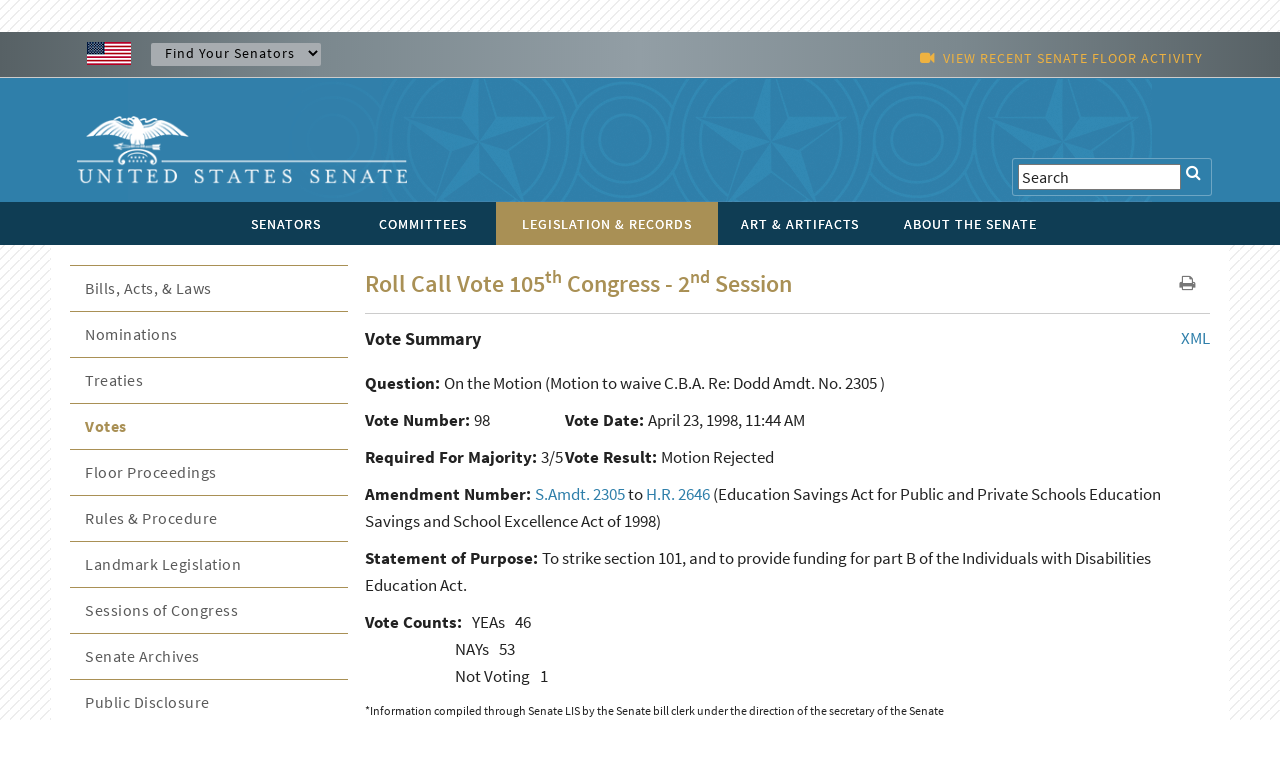

--- FILE ---
content_type: text/html; charset=UTF-8
request_url: https://www.senate.gov/legislative/LIS/roll_call_votes/vote1052/vote_105_2_00098.htm?congress=105&session=2&vote=00098
body_size: 10134
content:
<!DOCTYPE html PUBLIC "-//W3C//DTD XHTML 1.0 Transitional//EN" "http://www.w3.org/TR/xhtml1/DTD/xhtml1-transitional.dtd">
<!-- [if lt IE 7]> <html class="ie6 oldie"> <![endif] --><!-- [if IE 7]>    <html class="ie7 oldie"> <![endif] --><!-- [if IE 8]>    <html class="ie8 oldie"> <![endif] --><!-- [if gt IE 8]> <! --><html class="">
<!-- <![endif] -->
<head>
<META http-equiv="Content-Type" content="text/html; charset=iso-8859-1">
<meta charset="UTF-8">
<meta name="viewport" content="width=device-width, initial-scale=1">
<meta name="object" content="vote_105_2_00098.xml">
<meta name="version" content="2.0">
<meta name="path" content="/Company Home/Sites/senategov/documentLibrary/Senate.gov/legislative/LIS/roll_call_votes/vote1052">
<meta name="date" content="Monday, August 14, 2023">
<meta name="time" content="3:19:46 PM EDT">
<meta name="keywords" content="">
<meta name="bucket" content="legislative">
<meta name="description" content="roll_call_vote.xml">
<title>U.S. Senate: U.S. Senate Roll Call Votes 105th Congress - 2nd Session</title>
<link type="image/x-icon" rel="shortcut icon" href="/resources/images/us_sen.ico">
<link type="text/css" rel="stylesheet" href="/resources/styles/boilerplate.css">
<link type="text/css" rel="stylesheet" href="/resources/styles/main.css">
<link type="text/css" rel="stylesheet" href="/resources/styles/nav_menu.css">
<link type="text/css" rel="stylesheet" href="/resources/styles/skdslider.css">
<link type="text/css" rel="stylesheet" href="/resources/fonts/gFonts.css?family=Source+Sans+Pro:400,300,600,700,300italic,400italic,600italic,700italic">
<link type="text/css" rel="stylesheet" href="/resources/fonts/gFonts.css?family=Source+Serif+Pro:400,600,700">
<link type="text/css" rel="stylesheet" href="/resources/fonts/gFonts.css?family=Libre+Baskerville:400,400italic,700">
<link rel="stylesheet" href="/resources/fonts/css/font-awesome.min.css">
<link type="text/css" rel="stylesheet" href="/resources/styles/print.css">
<link type="text/css" rel="stylesheet" href="/resources/styles/content.css">
<!-- [if lt IE 9]> <script src="/resources/scripts/html5shiv.js"></script> <![endif] --> 
  
<script type="text/javascript">

function MM_goToURL() { //v3.0
  var i, args=MM_goToURL.arguments; document.MM_returnValue = false;
  for (i=0; i<(args.length-1); i+=2) eval(args[i]+".location='"+args[i+1]+"'");
}

</script>
    <script type="text/javascript">
function MM_jumpMenu(targ,selObj,restore){ //v3.0
  eval(targ+".location='"+selObj.options[selObj.selectedIndex].value+"'");
  if (restore) selObj.selectedIndex=0;
}
</script><script src="/resources/scripts/jquery-1.11.3.min.js"></script><script src="/resources/scripts/skdslider.min.js"></script><script src="/resources/scripts/main.js"></script><script src="/resources/scripts/floor_status.js"></script>
</head>
<body onload="myFunction()">
<a href="#skip" class="offscreen">Skip Content</a>
<header class="mobilehead clearfix">
<div id="top-header">
<CFPARAM NAME="URL.q" DEFAULT="">
        <div id="find-sen" class="row">
          <div id="flag" class="fluid "><img src="/resources/images/usFlag.png" alt="U.S. Flag" /></div>
          <div id="sen-dropdown-container" class="fluid ">
          <form name="findSenators" method="post">
            <label for="findsenator" />
            <select name="stateName" class="arrow" id="findsenator" onChange="MM_jumpMenu('parent',this,0)">
              <option value="/states/">Find Your Senators</option>
              <option value="/states/AL/intro.htm">Alabama</option>
              <option value="/states/AK/intro.htm">Alaska</option>
              <option value="/states/AZ/intro.htm">Arizona</option>
              <option value="/states/AR/intro.htm">Arkansas</option>
              <option value="/states/CA/intro.htm">California</option>
              <option value="/states/CO/intro.htm">Colorado</option>
              <option value="/states/CT/intro.htm">Connecticut</option>
              <option value="/states/DE/intro.htm">Delaware</option>
              <option value="/states/FL/intro.htm">Florida</option>
              <option value="/states/GA/intro.htm">Georgia</option>
              <option value="/states/HI/intro.htm">Hawaii</option>
              <option value="/states/ID/intro.htm">Idaho</option>
              <option value="/states/IL/intro.htm">Illinois</option>
              <option value="/states/IN/intro.htm">Indiana</option>
              <option value="/states/IA/intro.htm">Iowa</option>
              <option value="/states/KS/intro.htm">Kansas</option>
              <option value="/states/KY/intro.htm">Kentucky</option>
              <option value="/states/LA/intro.htm">Louisiana</option>
              <option value="/states/ME/intro.htm">Maine</option>
              <option value="/states/MD/intro.htm">Maryland</option>
              <option value="/states/MA/intro.htm">Massachusetts</option>
              <option value="/states/MI/intro.htm">Michigan</option>
              <option value="/states/MN/intro.htm">Minnesota</option>
              <option value="/states/MS/intro.htm">Mississippi</option>
              <option value="/states/MO/intro.htm">Missouri</option>
              <option value="/states/MT/intro.htm">Montana</option>
              <option value="/states/NE/intro.htm">Nebraska</option>
              <option value="/states/NV/intro.htm">Nevada</option>
              <option value="/states/NH/intro.htm">New Hampshire</option>
              <option value="/states/NJ/intro.htm">New Jersey</option>
              <option value="/states/NM/intro.htm">New Mexico</option>
              <option value="/states/NY/intro.htm">New York</option>
              <option value="/states/NC/intro.htm">North Carolina</option>
              <option value="/states/ND/intro.htm">North Dakota</option>
              <option value="/states/OH/intro.htm">Ohio</option>
              <option value="/states/OK/intro.htm">Oklahoma</option>
              <option value="/states/OR/intro.htm">Oregon</option>
              <option value="/states/PA/intro.htm">Pennsylvania</option>
              <option value="/states/RI/intro.htm">Rhode Island</option>
              <option value="/states/SC/intro.htm">South Carolina</option>
              <option value="/states/SD/intro.htm">South Dakota</option>
              <option value="/states/TN/intro.htm">Tennessee</option>
              <option value="/states/TX/intro.htm">Texas</option>
              <option value="/states/UT/intro.htm">Utah</option>
              <option value="/states/VT/intro.htm">Vermont</option>
              <option value="/states/VA/intro.htm">Virginia</option>
              <option value="/states/WA/intro.htm">Washington</option>
              <option value="/states/WV/intro.htm">West Virginia</option>
              <option value="/states/WI/intro.htm">Wisconsin</option>
              <option value="/states/WY/intro.htm">Wyoming</option>
            </select>
          </form>
        </div>
          <div id="watch" class="fluid">
			<div class="fluid watch_text"><span class="fa fa-video-camera"></span>&nbsp;&nbsp;<a id="floorlink" target="_blank"><span id="contentdata"></span></a></div>
          </div>
          </div>
        </div>
      </div>
	  
	  <div id="main-header">
<div class="row">

<div id="logo">
	<a href="/index.htm"><img src="/resources/images/senate_logo.png" alt="United States Senate Logo" border="0"/></a>
</div>

 <div id="search-elements" class="fluid "> 
	<form name="search" id="search" action="/general/search/search_central_solr-js.htm" method="GET">
          <label for="search"><span class="fa fa-search" onClick="document.getElementById('search').submit();"></span></label>
          <input type="text" name="q" value="Search" id="search3" onfocus="this.value=''" />
          <!--commented out by betty<input type="hidden" value="1" name="col" /> 
          <INPUT type="hidden" name="xsl" value="xml" />-->
	  <!--<input type="text" name="q" value="Search" id="search" onfocus="this.value=''" />
	  <input type="hidden" name="site" value="default_collection" />
	  <input type="hidden" name="num" value="10" />
	  <INPUT type="hidden" name="filter" value="0" />-->
	</form>


     <!--solr search section starts
     <form method="GET" action="/general/search/search_central_solr.cfm" name="search" style="display: inline;">
        <input type="text" onFocus="this.value=&apos;&apos;" class="searchBox" id="search3" value="<CFOUTPUT>#URL.q#</CFOUTPUT>" name="q"/>
		<input type="image" align="absmiddle" alt="GO" src="/resources/images/uss_button_go.gif"/>
	 </form>
     solr search section ends-->
  </div>

</div>
</div>

<div class="nav">
<div id="nav-head-bg"></div>
<div class="row">
<nav id="main-nav" class="fluid ">
<label for="drop" class="toggle">MENU<span class="fa fa-bars"></span></label><input type="checkbox" id="drop">
<ul class="menu">
<li class="senatorsmenu">
<label for="drop-1" class="plus-minus mobile-plus"></label><a href="/senators/index.htm">
<div>SENATORS</div>
</a>
<input type="checkbox" id="drop-1"/>
  <ul class="senatorsmenusub">
	<li><a href="/senators/senators-contact.htm">Contact Your Senators</a></li>
        <li><a href="/senators/leadership.htm">Leadership &amp; Officers</a></li>
        <li><a href="/senators/former_senators.htm">Former Senators</a></li>
        <li><a href="/senators/qualifications_termsofservice.htm">Qualifications &amp; Terms of Service</a></li>
        <li><a href="/senators/facts_milestones.htm">Facts &amp; Milestones</a></li>
	  
          <li><a href="/states/statesmap.htm">States in the Senate</a></li>
  </ul>
</li>
<li class="committeesmenu">
<label for="drop-2" class="plus-minus mobile-plus"></label><a href="/committees/committees_home.htm">
<div>COMMITTEES</div>
</a>
<input type="checkbox" id="drop-2"/>
  <ul class="committeesmenusub">
	<li><a href="/committees/membership_assignments.htm">Membership &amp; Assignments </a></li>
	  <li><a href="/committees/hearings_meetings.htm">Hearings &amp; Meetings</a></li>
	  <li><a href="/committees/history.htm">History</a></li>
  </ul>
</li>
<li class="legislationmenu">
<label for="drop-3" class="plus-minus mobile-plus"></label><a href="/legislative/legislative_home.htm" class="selected">
<div>LEGISLATION &amp; RECORDS</div>
</a>
<input type="checkbox" id="drop-3"/>
	<ul class="legislationmenusub">
		<li><a href="/legislative/bills_acts_laws.htm">Bills, Acts, &amp; Laws</a></li>
	  <li><a href="/legislative/nominations_new.htm">Nominations</a></li>
	  <li><a href="/legislative/treaties_new.htm">Treaties</a></li>
	  <li><a href="/legislative/votes_new.htm">Votes</a></li>
          <li><a href="/legislative/floor_activity_pail.htm">Floor Proceedings</a></li>
	  <li><a href="/legislative/rules_procedure.htm">Rules &amp; Procedure</a></li>
	  <li><a href="/legislative/landmark_legislation.htm">Landmark Legislation</a></li>
	  <li><a href="/legislative/sessions_of_congress.htm">Sessions of Congress</a></li>
          <li><a href="/legislative/senate-archives/information-about-senate-archives.htm">Senate Archives</a></li>
	 
	  <li><a href="/legislative/lobbyingdisc.htm#lobbyingdisc=lda">Public Disclosure</a></li>
	  </ul>
</li>
<li class="artartifactsmenu">
<label for="drop-4" class="plus-minus mobile-plus"></label><a href="/art-artifacts/index.htm">
<div>ART &amp; ARTIFACTS</div>
</a>
<input type="checkbox" id="drop-4"/>

  <ul class="artartifactsmenusub">
  <li><a href="/general/search/search-art-artifacts-solr-js.htm">Collection Search</a></li>
 <li><a href="/art-artifacts/fine-art-landing-page.htm">Fine Art</a></li>
	<li><a href="/art-artifacts/decorative-art-landing-page.htm">Decorative Art</a></li>
       <li><a href="/art-artifacts/historical-images-landing-page.htm">Historical Images</a></li>
        <li><a href="/art-artifacts/historical-artifacts-landing-page.htm">Historical Artifacts</a></li>
        
        <li><a href="/art-artifacts/thematic-collections-landing-page.htm">Thematic Collections</a></li>
        <li><a href="/art-artifacts/exhibitions-publications-landing-page.htm">Exhibitions &amp; Publications</a></li>
	  
  </ul>

</li>
<li class="aboutmenu">
<label for="drop-5" class="plus-minus mobile-plus"></label><a href="/about/index.htm">
<div>ABOUT THE SENATE</div>
</a>
<input type="checkbox" id="drop-5"/>

<ul class="aboutmenusub">
        	<li>
            <label for="drop-44" class="plus-minus mobile-plus"> </label>
                  <a class="drop-link" href="/about/officers-staff.htm">Officers &amp; Staff</a>
                  <input type="checkbox" id="drop-44"/>
                  <ul class="tertiary-menu">
                  	<li><a href="/about/officers-staff/vice-president.htm">Vice President</a></li>
        			<li><a href="/about/officers-staff/president-pro-tempore.htm">President Pro Tempore</a></li>
        			<li><a href="/about/officers-staff/secretary-of-the-senate.htm">Secretary of the Senate</a></li>
        			<li><a href="/about/officers-staff/sergeant-at-arms.htm">Sergeant at Arms</a></li>
                                <li><a href="/about/officers-staff/party-secretaries.htm">Party Secretaries</a></li>

                                <li><a href="/about/officers-staff/chaplain.htm">Chaplain</a></li>

                                <li><a href="/about/officers-staff/committee-office-staff.htm">Committee &amp; Office Staff</a></li>

                                <li><a href="/about/officers-staff/pages.htm">Pages</a></li>
                  </ul>
            
            </li>
            <li> 
                  <label for="drop-45" class="plus-minus mobile-plus"> </label>
                  <a class="drop-link" href="/about/powers-procedures.htm">Powers &amp; Procedures</a>
                  <input type="checkbox" id="drop-45"/>
                  	<ul class="tertiary-menu">
                    <li><a href="/about/powers-procedures/censure.htm">Censure</a></li>
                    <li><a href="/about/powers-procedures/declarations-of-war.htm">Declarations of War</a></li>
                    <li><a href="/about/powers-procedures/expulsion.htm">Expulsion</a></li>
                    <li><a href="/about/powers-procedures/filibusters-cloture.htm">Filibuster &amp; Cloture</a></li>
                    <li><a href="/about/powers-procedures/impeachment.htm">Impeachment</a></li>
<li><a href="/about/powers-procedures/investigations.htm">Investigations</a></li>
<li><a href="/about/powers-procedures/nominations.htm">Nominations</a></li>
<li><a href="/about/powers-procedures/rules.htm">Rules</a></li>
<li><a href="/about/powers-procedures/treaties.htm">Treaties</a></li>
<li><a href="/about/powers-procedures/voting.htm">Voting</a></li>
                  	</ul>
                    
            </li>
    <li>
	 <label for="drop-46" class="plus-minus mobile-plus"> </label>
	<a class="drop-link" href="/about/origins-foundations.htm">Origins &amp; Foundations</a>
                  <input type="checkbox" id="drop-46"/>
                  	<ul class="tertiary-menu">
                    	<li><a href="/about/origins-foundations/senate-and-constitution.htm">The Senate &amp; the Constitution</a></li>
        				<li><a href="/about/origins-foundations/electing-appointing-senators.htm">Electing &amp; Appointing Senators</a></li>
        				<li><a href="/about/origins-foundations/committee-system.htm">Committee System</a></li>
        				<li><a href="/about/origins-foundations/idea-of-the-senate.htm">Idea of the Senate</a></li>
        				<li><a href="/about/origins-foundations/parties-leadership.htm">Parties &amp; Leadership</a></li>

                    </ul>
            </li>
  <li><a class="drop-link" href="/about/parties-leadership.htm">Parties &amp; Leadership</a></li>
            
	     <li> 

         
                  <label for="drop-47" class="plus-minus mobile-plus"> </label>
                  <a class="drop-link" href="/about/historic-buildings-spaces.htm">Historic Buildings &amp; Spaces</a>
                  <input type="checkbox" id="drop-47"/>
                  	<ul class="tertiary-menu">
                    <li><a href="/about/historic-buildings-spaces/capitol.htm">The Capitol</a></li>
                    <li><a href="/about/historic-buildings-spaces/senate-chamber.htm">Senate Chamber</a></li>
                    <li><a href="/about/historic-buildings-spaces/historic-rooms.htm">Historic Rooms</a></li>
<li><a href="/about/historic-buildings-spaces/office-buildings.htm">Senate Office Buildings</a></li>
<li><a href="/about/historic-buildings-spaces/meeting-places.htm">Congressional Meeting Places</a></li>
<li><a href="/about/historic-buildings-spaces/past-chambers.htm">Past Senate Chambers</a></li>
                  	</ul>
                    
            </li>
<li><a class="drop-link" href="/about/traditions-symbols.htm">Traditions &amp; Symbols</a></li>
          	<li><a class="drop-link" href="/history/oralhistory.htm">Oral History Project</a></li>
          <li> 
                  <label for="drop-48" class="plus-minus mobile-plus"> </label>
                  <a class="drop-link" href="/history/essays.htm">Historical Highlights</a>
                  <input type="checkbox" id="drop-48"/>
                  	<ul class="tertiary-menu">
                    <li><a href="/history/1787.htm">1787-1800</a></li>
                    <li><a href="/history/1801.htm">1801-1850</a></li>
                    <li><a href="/history/1851.htm">1851-1877</a></li>
                    <li><a href="/history/1878.htm">1878-1920</a></li>
                    <li><a href="/history/1921.htm">1921-1940</a></li>
 <li><a href="/history/1941.htm">1941-1963</a></li>
 <li><a href="/history/1964.htm">1964-present</a></li>

                  	</ul>
                    
            </li>
<li><a class="drop-link" href="/artandhistory/senate-stories/menu.htm">Senate Stories Blog</a></li>
          <li> 
      	<li><a class="drop-link" href="/about/research-tools.htm">Research Tools</a></li>
          <li> 
</ul>



    	

</li>
</ul>
</nav>
</div>
</div>
</header>
<div id="watch_mobile" class="fluid  watch_text"><span class="fa fa-video-camera"></span>&nbsp;&nbsp;<a id="floorlink_mobile" target="_blank"><span id="contentdata_mobile"></span></a></div>
<main class="gridContainer clearfix">
<div id="secondary_col2" class="fluid">
<section class="fluid " id="legislative_header">
<h1>Roll Call Vote 105<sup>th</sup> Congress - 2<sup>nd</sup> Session</h1>
<div id="h1_action_icons" class="fluid"><a href="javascript:if(window.print)window.print()"><i class="fa fa-print"></i></a>
    <!--<a href="index.html"><i class="fa fa-share"></i></a>-->
</div>
<hr class="fluid">
</section>
<!--
      BEGIN MAIN
    -->
<span tabindex="-1" id="skip"></span><span style="float: right;"><a href="/legislative/LIS/roll_call_votes/vote1052/vote_105_2_00098.xml">
			 XML 
		 </a></span><span style="font-size:18px; font-weight:bold">Vote Summary</span><A NAME="top">&nbsp;</A>
<p></p>
<div width="100%" class="contenttext">
<div style="padding-bottom:10px;">
<b>Question: </b>
<question>On the Motion</question>
(Motion to waive C.B.A. Re: Dodd Amdt. No. 2305
)
	 </div>
<div style="float:left; min-width:200px; padding-bottom:10px;" class="contenttext">
<b>Vote Number:   </b>98</div>
<div style="float:left; min-width:200px; padding-bottom:10px;" class="contenttext">
<b> Vote Date: </b>April 23, 1998,  11:44 AM</div>
<div style="clear:both"></div>
<div style="float:left; min-width:200px; padding-bottom:10px;" class="contenttext">
<b> Required For Majority:   </b>3/5</div>
<div style="float:left; min-width:200px; padding-bottom:10px;" class="contenttext">
<b> Vote Result:   </b>Motion Rejected</div>
<div style="clear:both"></div>
<div style="padding-bottom:10px;" class="contenttext">
<B>Amendment Number: </B><a href="http://www.congress.gov/amendment/105th-congress/senate-amendment/2305">S.Amdt. 2305</a>
                          to 
                          <a href="http://www.congress.gov/bill/105th-congress/house-bill/2646">H.R. 2646</a>
                  (Education Savings Act for Public and Private Schools Education Savings and School Excellence Act of 1998)
			 </div>
<div style="padding-bottom:10px;" class="contenttext">
<B>Statement of Purpose: </B>To strike section 101, and to provide funding for part B of the Individuals with Disabilities Education Act.</div>
</div>
<div class="contenttext">
<div style="float:left;" class="contenttext">
<b>Vote Counts:</b>
</div>
<div style="float:left; padding-left:10px;" class="contenttext">YEAs<span style="padding-left:10px">46</span>
</div>
<div style="clear:both;"></div>
<div style="float:left; padding-left:90px;" class="contenttext">NAYs</div>
<div style="float:left; padding-left:10px;">53</div>
<div style="clear:both"></div>
<div style="float:left; padding-left:90px" class="contenttext">Not Voting</div>
<div style="float:left; padding-left:10px" class="contenttext">1</div>
<div style="clear:both"></div>
</div>
<p style="font-size:12px">*Information compiled through Senate LIS by the Senate bill clerk under the direction of the secretary of the Senate</p>
<div width="100%" class="contenttext">
<div style="float:left; width:20%; min-width:150px" class="contenttext">
<A HREF="#top">Vote Summary</A>
</div>
<div style="float:left; width:20%; min-width:150px" class="contenttext">
<A HREF="#name">By Senator Name</A>
</div>
<div style="float:left; width:20%; min-width:150px" class="contenttext">
<A HREF="#position">By Vote Position</A>
</div>
<div style="float:left; width:20%; min-width:150px" class="contenttext">
<A HREF="#state">By Home State</A>
</div>
</div>
<img width="100%" src="/resources/graphic/horiz_content_break.gif" height="24"><span style="font-size:18px; font-weight:bold">Alphabetical by Senator Name</span><A NAME="name">&nbsp;</A>
<div class="newspaperDisplay_3column">
<span class="contenttext">Abraham (R-MI), <b>Nay</b>
<br>Akaka (D-HI), <b>Yea</b>
<br>Allard (R-CO), <b>Nay</b>
<br>Ashcroft (R-MO), <b>Nay</b>
<br>Baucus (D-MT), <b>Yea</b>
<br>Bennett (R-UT), <b>Nay</b>
<br>Biden (D-DE), <b>Nay</b>
<br>Bingaman (D-NM), <b>Yea</b>
<br>Bond (R-MO), <b>Nay</b>
<br>Boxer (D-CA), <b>Yea</b>
<br>Breaux (D-LA), <b>Yea</b>
<br>Brownback (R-KS), <b>Nay</b>
<br>Bryan (D-NV), <b>Yea</b>
<br>Bumpers (D-AR), <b>Yea</b>
<br>Burns (R-MT), <b>Nay</b>
<br>Byrd (D-WV), <b>Nay</b>
<br>Campbell (R-CO), <b>Not Voting</b>
<br>Chafee (R-RI), <b>Yea</b>
<br>Cleland (D-GA), <b>Nay</b>
<br>Coats (R-IN), <b>Nay</b>
<br>Cochran (R-MS), <b>Nay</b>
<br>Collins (R-ME), <b>Yea</b>
<br>Conrad (D-ND), <b>Yea</b>
<br>Coverdell (R-GA), <b>Nay</b>
<br>Craig (R-ID), <b>Nay</b>
<br>D'Amato (R-NY), <b>Yea</b>
<br>Daschle (D-SD), <b>Yea</b>
<br>DeWine (R-OH), <b>Nay</b>
<br>Dodd (D-CT), <b>Yea</b>
<br>Domenici (R-NM), <b>Nay</b>
<br>Dorgan (D-ND), <b>Yea</b>
<br>Durbin (D-IL), <b>Yea</b>
<br>Enzi (R-WY), <b>Nay</b>
<br>Faircloth (R-NC), <b>Nay</b>
<br>Feingold (D-WI), <b>Yea</b>
<br>Feinstein (D-CA), <b>Yea</b>
<br>Ford (D-KY), <b>Yea</b>
<br>Frist (R-TN), <b>Nay</b>
<br>Glenn (D-OH), <b>Yea</b>
<br>Gorton (R-WA), <b>Nay</b>
<br>Graham (D-FL), <b>Yea</b>
<br>Gramm (R-TX), <b>Nay</b>
<br>Grams (R-MN), <b>Nay</b>
<br>Grassley (R-IA), <b>Nay</b>
<br>Gregg (R-NH), <b>Nay</b>
<br>Hagel (R-NE), <b>Nay</b>
<br>Harkin (D-IA), <b>Yea</b>
<br>Hatch (R-UT), <b>Nay</b>
<br>Helms (R-NC), <b>Nay</b>
<br>Hollings (D-SC), <b>Yea</b>
<br>Hutchinson (R-AR), <b>Nay</b>
<br>Hutchison (R-TX), <b>Nay</b>
<br>Inhofe (R-OK), <b>Nay</b>
<br>Inouye (D-HI), <b>Yea</b>
<br>Jeffords (R-VT), <b>Yea</b>
<br>Johnson (D-SD), <b>Yea</b>
<br>Kempthorne (R-ID), <b>Nay</b>
<br>Kennedy (D-MA), <b>Yea</b>
<br>Kerrey (D-NE), <b>Yea</b>
<br>Kerry (D-MA), <b>Yea</b>
<br>Kohl (D-WI), <b>Yea</b>
<br>Kyl (R-AZ), <b>Nay</b>
<br>Landrieu (D-LA), <b>Yea</b>
<br>Lautenberg (D-NJ), <b>Yea</b>
<br>Leahy (D-VT), <b>Yea</b>
<br>Levin (D-MI), <b>Yea</b>
<br>Lieberman (D-CT), <b>Yea</b>
<br>Lott (R-MS), <b>Nay</b>
<br>Lugar (R-IN), <b>Nay</b>
<br>Mack (R-FL), <b>Nay</b>
<br>McCain (R-AZ), <b>Nay</b>
<br>McConnell (R-KY), <b>Nay</b>
<br>Mikulski (D-MD), <b>Yea</b>
<br>Moseley-Braun (D-IL), <b>Yea</b>
<br>Moynihan (D-NY), <b>Yea</b>
<br>Murkowski (R-AK), <b>Nay</b>
<br>Murray (D-WA), <b>Yea</b>
<br>Nickles (R-OK), <b>Nay</b>
<br>Reed (D-RI), <b>Yea</b>
<br>Reid (D-NV), <b>Yea</b>
<br>Robb (D-VA), <b>Yea</b>
<br>Roberts (R-KS), <b>Nay</b>
<br>Rockefeller (D-WV), <b>Yea</b>
<br>Roth (R-DE), <b>Nay</b>
<br>Santorum (R-PA), <b>Nay</b>
<br>Sarbanes (D-MD), <b>Yea</b>
<br>Sessions (R-AL), <b>Nay</b>
<br>Shelby (R-AL), <b>Nay</b>
<br>Smith (R-NH), <b>Nay</b>
<br>Smith (R-OR), <b>Nay</b>
<br>Snowe (R-ME), <b>Nay</b>
<br>Specter (R-PA), <b>Nay</b>
<br>Stevens (R-AK), <b>Nay</b>
<br>Thomas (R-WY), <b>Nay</b>
<br>Thompson (R-TN), <b>Nay</b>
<br>Thurmond (R-SC), <b>Nay</b>
<br>Torricelli (D-NJ), <b>Yea</b>
<br>Warner (R-VA), <b>Nay</b>
<br>Wellstone (D-MN), <b>Yea</b>
<br>Wyden (D-OR), <b>Yea</b>
<br>
</span>
</div>
<div width="100%" class="contenttext">
<div style="float:left; width:20%; min-width:150px" class="contenttext">
<A HREF="#top">Vote Summary</A>
</div>
<div style="float:left; width:20%; min-width:150px" class="contenttext">
<A HREF="#name">By Senator Name</A>
</div>
<div style="float:left; width:20%; min-width:150px" class="contenttext">
<A HREF="#position">By Vote Position</A>
</div>
<div style="float:left; width:20%; min-width:150px" class="contenttext">
<A HREF="#state">By Home State</A>
</div>
</div>
<img width="100%" src="/resources/graphic/horiz_content_break.gif" height="24"><span style="font-size:18px; font-weight:bold"> Grouped By Vote Position</span><A NAME="position">&nbsp;</A>
<div class="contenttext" align="center">
<B>YEAs ---</B><B>46</B>
</div>
<div class="newspaperDisplay_3column">
<span class="contenttext">Akaka (D-HI)<br>Baucus (D-MT)<br>Bingaman (D-NM)<br>Boxer (D-CA)<br>Breaux (D-LA)<br>Bryan (D-NV)<br>Bumpers (D-AR)<br>Chafee (R-RI)<br>Collins (R-ME)<br>Conrad (D-ND)<br>D'Amato (R-NY)<br>Daschle (D-SD)<br>Dodd (D-CT)<br>Dorgan (D-ND)<br>Durbin (D-IL)<br>Feingold (D-WI)<br>Feinstein (D-CA)<br>Ford (D-KY)<br>Glenn (D-OH)<br>Graham (D-FL)<br>Harkin (D-IA)<br>Hollings (D-SC)<br>Inouye (D-HI)<br>Jeffords (R-VT)<br>Johnson (D-SD)<br>Kennedy (D-MA)<br>Kerrey (D-NE)<br>Kerry (D-MA)<br>Kohl (D-WI)<br>Landrieu (D-LA)<br>Lautenberg (D-NJ)<br>Leahy (D-VT)<br>Levin (D-MI)<br>Lieberman (D-CT)<br>Mikulski (D-MD)<br>Moseley-Braun (D-IL)<br>Moynihan (D-NY)<br>Murray (D-WA)<br>Reed (D-RI)<br>Reid (D-NV)<br>Robb (D-VA)<br>Rockefeller (D-WV)<br>Sarbanes (D-MD)<br>Torricelli (D-NJ)<br>Wellstone (D-MN)<br>Wyden (D-OR)<br>
</span>
</div>
<div class="contenttext" align="center">
<B>NAYs ---</B><B>53</B>
</div>
<div class="newspaperDisplay_3column">
<span class="contenttext">Abraham (R-MI)<br>Allard (R-CO)<br>Ashcroft (R-MO)<br>Bennett (R-UT)<br>Biden (D-DE)<br>Bond (R-MO)<br>Brownback (R-KS)<br>Burns (R-MT)<br>Byrd (D-WV)<br>Cleland (D-GA)<br>Coats (R-IN)<br>Cochran (R-MS)<br>Coverdell (R-GA)<br>Craig (R-ID)<br>DeWine (R-OH)<br>Domenici (R-NM)<br>Enzi (R-WY)<br>Faircloth (R-NC)<br>Frist (R-TN)<br>Gorton (R-WA)<br>Gramm (R-TX)<br>Grams (R-MN)<br>Grassley (R-IA)<br>Gregg (R-NH)<br>Hagel (R-NE)<br>Hatch (R-UT)<br>Helms (R-NC)<br>Hutchinson (R-AR)<br>Hutchison (R-TX)<br>Inhofe (R-OK)<br>Kempthorne (R-ID)<br>Kyl (R-AZ)<br>Lott (R-MS)<br>Lugar (R-IN)<br>Mack (R-FL)<br>McCain (R-AZ)<br>McConnell (R-KY)<br>Murkowski (R-AK)<br>Nickles (R-OK)<br>Roberts (R-KS)<br>Roth (R-DE)<br>Santorum (R-PA)<br>Sessions (R-AL)<br>Shelby (R-AL)<br>Smith (R-NH)<br>Smith (R-OR)<br>Snowe (R-ME)<br>Specter (R-PA)<br>Stevens (R-AK)<br>Thomas (R-WY)<br>Thompson (R-TN)<br>Thurmond (R-SC)<br>Warner (R-VA)<br>
</span>
</div>
<div class="contenttext" align="center">
<B>Not Voting -
			 1</B>
</div>
<div class="newspaperDisplay_3column">
<span class="contenttext">Campbell (R-CO)<br>
</span>
</div>
<div width="100%" class="contenttext">
<div style="float:left; width:20%; min-width:150px" class="contenttext">
<A HREF="#top">Vote Summary</A>
</div>
<div style="float:left; width:20%; min-width:150px" class="contenttext">
<A HREF="#name">By Senator Name</A>
</div>
<div style="float:left; width:20%; min-width:150px" class="contenttext">
<A HREF="#position">By Vote Position</A>
</div>
<div style="float:left; width:20%; min-width:150px" class="contenttext">
<A HREF="#state">By Home State</A>
</div>
</div>
<img width="100%" src="/resources/graphic/horiz_content_break.gif" height="24"><span style="font-size:18px; font-weight:bold"> Grouped by Home State</span><A NAME="state">&nbsp;</A>
<div width="100%" class="contenttext">
<div width="33%" class="contenttext responsive_col">
<b>Alabama:</b>
</div>
<br class="rwd-break">
<div width="33%" class="contenttext responsive_col">Sessions (R-AL), <b>Nay</b>
</div>
<div width="33%" class="contenttext responsive_col">Shelby (R-AL), <b>Nay</b>
</div>
<br class="rwd-break">
<div width="33%" class="contenttext responsive_col">
<b>Alaska:</b>
</div>
<br class="rwd-break">
<div width="33%" class="contenttext responsive_col">Murkowski (R-AK), <b>Nay</b>
</div>
<div width="33%" class="contenttext responsive_col">Stevens (R-AK), <b>Nay</b>
</div>
<br class="rwd-break">
<div width="33%" class="contenttext responsive_col">
<b>Arizona:</b>
</div>
<br class="rwd-break">
<div width="33%" class="contenttext responsive_col">Kyl (R-AZ), <b>Nay</b>
</div>
<div width="33%" class="contenttext responsive_col">McCain (R-AZ), <b>Nay</b>
</div>
<br class="rwd-break">
<div width="33%" class="contenttext responsive_col">
<b>Arkansas:</b>
</div>
<br class="rwd-break">
<div width="33%" class="contenttext responsive_col">Bumpers (D-AR), <b>Yea</b>
</div>
<div width="33%" class="contenttext responsive_col">Hutchinson (R-AR), <b>Nay</b>
</div>
<br class="rwd-break">
<div width="33%" class="contenttext responsive_col">
<b>California:</b>
</div>
<br class="rwd-break">
<div width="33%" class="contenttext responsive_col">Boxer (D-CA), <b>Yea</b>
</div>
<div width="33%" class="contenttext responsive_col">Feinstein (D-CA), <b>Yea</b>
</div>
<br class="rwd-break">
<div width="33%" class="contenttext responsive_col">
<b>Colorado:</b>
</div>
<br class="rwd-break">
<div width="33%" class="contenttext responsive_col">Allard (R-CO), <b>Nay</b>
</div>
<div width="33%" class="contenttext responsive_col">Campbell (R-CO), <b>Not Voting</b>
</div>
<br class="rwd-break">
<div width="33%" class="contenttext responsive_col">
<b>Connecticut:</b>
</div>
<br class="rwd-break">
<div width="33%" class="contenttext responsive_col">Dodd (D-CT), <b>Yea</b>
</div>
<div width="33%" class="contenttext responsive_col">Lieberman (D-CT), <b>Yea</b>
</div>
<br class="rwd-break">
<div width="33%" class="contenttext responsive_col">
<b>Delaware:</b>
</div>
<br class="rwd-break">
<div width="33%" class="contenttext responsive_col">Biden (D-DE), <b>Nay</b>
</div>
<div width="33%" class="contenttext responsive_col">Roth (R-DE), <b>Nay</b>
</div>
<br class="rwd-break">
<div width="33%" class="contenttext responsive_col">
<b>Florida:</b>
</div>
<br class="rwd-break">
<div width="33%" class="contenttext responsive_col">Graham (D-FL), <b>Yea</b>
</div>
<div width="33%" class="contenttext responsive_col">Mack (R-FL), <b>Nay</b>
</div>
<br class="rwd-break">
<div width="33%" class="contenttext responsive_col">
<b>Georgia:</b>
</div>
<br class="rwd-break">
<div width="33%" class="contenttext responsive_col">Cleland (D-GA), <b>Nay</b>
</div>
<div width="33%" class="contenttext responsive_col">Coverdell (R-GA), <b>Nay</b>
</div>
<br class="rwd-break">
<div width="33%" class="contenttext responsive_col">
<b>Hawaii:</b>
</div>
<br class="rwd-break">
<div width="33%" class="contenttext responsive_col">Akaka (D-HI), <b>Yea</b>
</div>
<div width="33%" class="contenttext responsive_col">Inouye (D-HI), <b>Yea</b>
</div>
<br class="rwd-break">
<div width="33%" class="contenttext responsive_col">
<b>Idaho:</b>
</div>
<br class="rwd-break">
<div width="33%" class="contenttext responsive_col">Craig (R-ID), <b>Nay</b>
</div>
<div width="33%" class="contenttext responsive_col">Kempthorne (R-ID), <b>Nay</b>
</div>
<br class="rwd-break">
<div width="33%" class="contenttext responsive_col">
<b>Illinois:</b>
</div>
<br class="rwd-break">
<div width="33%" class="contenttext responsive_col">Durbin (D-IL), <b>Yea</b>
</div>
<div width="33%" class="contenttext responsive_col">Moseley-Braun (D-IL), <b>Yea</b>
</div>
<br class="rwd-break">
<div width="33%" class="contenttext responsive_col">
<b>Indiana:</b>
</div>
<br class="rwd-break">
<div width="33%" class="contenttext responsive_col">Coats (R-IN), <b>Nay</b>
</div>
<div width="33%" class="contenttext responsive_col">Lugar (R-IN), <b>Nay</b>
</div>
<br class="rwd-break">
<div width="33%" class="contenttext responsive_col">
<b>Iowa:</b>
</div>
<br class="rwd-break">
<div width="33%" class="contenttext responsive_col">Grassley (R-IA), <b>Nay</b>
</div>
<div width="33%" class="contenttext responsive_col">Harkin (D-IA), <b>Yea</b>
</div>
<br class="rwd-break">
<div width="33%" class="contenttext responsive_col">
<b>Kansas:</b>
</div>
<br class="rwd-break">
<div width="33%" class="contenttext responsive_col">Brownback (R-KS), <b>Nay</b>
</div>
<div width="33%" class="contenttext responsive_col">Roberts (R-KS), <b>Nay</b>
</div>
<br class="rwd-break">
<div width="33%" class="contenttext responsive_col">
<b>Kentucky:</b>
</div>
<br class="rwd-break">
<div width="33%" class="contenttext responsive_col">Ford (D-KY), <b>Yea</b>
</div>
<div width="33%" class="contenttext responsive_col">McConnell (R-KY), <b>Nay</b>
</div>
<br class="rwd-break">
<div width="33%" class="contenttext responsive_col">
<b>Louisiana:</b>
</div>
<br class="rwd-break">
<div width="33%" class="contenttext responsive_col">Breaux (D-LA), <b>Yea</b>
</div>
<div width="33%" class="contenttext responsive_col">Landrieu (D-LA), <b>Yea</b>
</div>
<br class="rwd-break">
<div width="33%" class="contenttext responsive_col">
<b>Maine:</b>
</div>
<br class="rwd-break">
<div width="33%" class="contenttext responsive_col">Collins (R-ME), <b>Yea</b>
</div>
<div width="33%" class="contenttext responsive_col">Snowe (R-ME), <b>Nay</b>
</div>
<br class="rwd-break">
<div width="33%" class="contenttext responsive_col">
<b>Maryland:</b>
</div>
<br class="rwd-break">
<div width="33%" class="contenttext responsive_col">Mikulski (D-MD), <b>Yea</b>
</div>
<div width="33%" class="contenttext responsive_col">Sarbanes (D-MD), <b>Yea</b>
</div>
<br class="rwd-break">
<div width="33%" class="contenttext responsive_col">
<b>Massachusetts:</b>
</div>
<br class="rwd-break">
<div width="33%" class="contenttext responsive_col">Kennedy (D-MA), <b>Yea</b>
</div>
<div width="33%" class="contenttext responsive_col">Kerry (D-MA), <b>Yea</b>
</div>
<br class="rwd-break">
<div width="33%" class="contenttext responsive_col">
<b>Michigan:</b>
</div>
<br class="rwd-break">
<div width="33%" class="contenttext responsive_col">Abraham (R-MI), <b>Nay</b>
</div>
<div width="33%" class="contenttext responsive_col">Levin (D-MI), <b>Yea</b>
</div>
<br class="rwd-break">
<div width="33%" class="contenttext responsive_col">
<b>Minnesota:</b>
</div>
<br class="rwd-break">
<div width="33%" class="contenttext responsive_col">Grams (R-MN), <b>Nay</b>
</div>
<div width="33%" class="contenttext responsive_col">Wellstone (D-MN), <b>Yea</b>
</div>
<br class="rwd-break">
<div width="33%" class="contenttext responsive_col">
<b>Mississippi:</b>
</div>
<br class="rwd-break">
<div width="33%" class="contenttext responsive_col">Cochran (R-MS), <b>Nay</b>
</div>
<div width="33%" class="contenttext responsive_col">Lott (R-MS), <b>Nay</b>
</div>
<br class="rwd-break">
<div width="33%" class="contenttext responsive_col">
<b>Missouri:</b>
</div>
<br class="rwd-break">
<div width="33%" class="contenttext responsive_col">Ashcroft (R-MO), <b>Nay</b>
</div>
<div width="33%" class="contenttext responsive_col">Bond (R-MO), <b>Nay</b>
</div>
<br class="rwd-break">
<div width="33%" class="contenttext responsive_col">
<b>Montana:</b>
</div>
<br class="rwd-break">
<div width="33%" class="contenttext responsive_col">Baucus (D-MT), <b>Yea</b>
</div>
<div width="33%" class="contenttext responsive_col">Burns (R-MT), <b>Nay</b>
</div>
<br class="rwd-break">
<div width="33%" class="contenttext responsive_col">
<b>Nebraska:</b>
</div>
<br class="rwd-break">
<div width="33%" class="contenttext responsive_col">Hagel (R-NE), <b>Nay</b>
</div>
<div width="33%" class="contenttext responsive_col">Kerrey (D-NE), <b>Yea</b>
</div>
<br class="rwd-break">
<div width="33%" class="contenttext responsive_col">
<b>Nevada:</b>
</div>
<br class="rwd-break">
<div width="33%" class="contenttext responsive_col">Bryan (D-NV), <b>Yea</b>
</div>
<div width="33%" class="contenttext responsive_col">Reid (D-NV), <b>Yea</b>
</div>
<br class="rwd-break">
<div width="33%" class="contenttext responsive_col">
<b>New Hampshire:</b>
</div>
<br class="rwd-break">
<div width="33%" class="contenttext responsive_col">Gregg (R-NH), <b>Nay</b>
</div>
<div width="33%" class="contenttext responsive_col">Smith (R-NH), <b>Nay</b>
</div>
<br class="rwd-break">
<div width="33%" class="contenttext responsive_col">
<b>New Jersey:</b>
</div>
<br class="rwd-break">
<div width="33%" class="contenttext responsive_col">Lautenberg (D-NJ), <b>Yea</b>
</div>
<div width="33%" class="contenttext responsive_col">Torricelli (D-NJ), <b>Yea</b>
</div>
<br class="rwd-break">
<div width="33%" class="contenttext responsive_col">
<b>New Mexico:</b>
</div>
<br class="rwd-break">
<div width="33%" class="contenttext responsive_col">Bingaman (D-NM), <b>Yea</b>
</div>
<div width="33%" class="contenttext responsive_col">Domenici (R-NM), <b>Nay</b>
</div>
<br class="rwd-break">
<div width="33%" class="contenttext responsive_col">
<b>New York:</b>
</div>
<br class="rwd-break">
<div width="33%" class="contenttext responsive_col">D'Amato (R-NY), <b>Yea</b>
</div>
<div width="33%" class="contenttext responsive_col">Moynihan (D-NY), <b>Yea</b>
</div>
<br class="rwd-break">
<div width="33%" class="contenttext responsive_col">
<b>North Carolina:</b>
</div>
<br class="rwd-break">
<div width="33%" class="contenttext responsive_col">Faircloth (R-NC), <b>Nay</b>
</div>
<div width="33%" class="contenttext responsive_col">Helms (R-NC), <b>Nay</b>
</div>
<br class="rwd-break">
<div width="33%" class="contenttext responsive_col">
<b>North Dakota:</b>
</div>
<br class="rwd-break">
<div width="33%" class="contenttext responsive_col">Conrad (D-ND), <b>Yea</b>
</div>
<div width="33%" class="contenttext responsive_col">Dorgan (D-ND), <b>Yea</b>
</div>
<br class="rwd-break">
<div width="33%" class="contenttext responsive_col">
<b>Ohio:</b>
</div>
<br class="rwd-break">
<div width="33%" class="contenttext responsive_col">DeWine (R-OH), <b>Nay</b>
</div>
<div width="33%" class="contenttext responsive_col">Glenn (D-OH), <b>Yea</b>
</div>
<br class="rwd-break">
<div width="33%" class="contenttext responsive_col">
<b>Oklahoma:</b>
</div>
<br class="rwd-break">
<div width="33%" class="contenttext responsive_col">Inhofe (R-OK), <b>Nay</b>
</div>
<div width="33%" class="contenttext responsive_col">Nickles (R-OK), <b>Nay</b>
</div>
<br class="rwd-break">
<div width="33%" class="contenttext responsive_col">
<b>Oregon:</b>
</div>
<br class="rwd-break">
<div width="33%" class="contenttext responsive_col">Smith (R-OR), <b>Nay</b>
</div>
<div width="33%" class="contenttext responsive_col">Wyden (D-OR), <b>Yea</b>
</div>
<br class="rwd-break">
<div width="33%" class="contenttext responsive_col">
<b>Pennsylvania:</b>
</div>
<br class="rwd-break">
<div width="33%" class="contenttext responsive_col">Santorum (R-PA), <b>Nay</b>
</div>
<div width="33%" class="contenttext responsive_col">Specter (R-PA), <b>Nay</b>
</div>
<br class="rwd-break">
<div width="33%" class="contenttext responsive_col">
<b>Rhode Island:</b>
</div>
<br class="rwd-break">
<div width="33%" class="contenttext responsive_col">Chafee (R-RI), <b>Yea</b>
</div>
<div width="33%" class="contenttext responsive_col">Reed (D-RI), <b>Yea</b>
</div>
<br class="rwd-break">
<div width="33%" class="contenttext responsive_col">
<b>South Carolina:</b>
</div>
<br class="rwd-break">
<div width="33%" class="contenttext responsive_col">Hollings (D-SC), <b>Yea</b>
</div>
<div width="33%" class="contenttext responsive_col">Thurmond (R-SC), <b>Nay</b>
</div>
<br class="rwd-break">
<div width="33%" class="contenttext responsive_col">
<b>South Dakota:</b>
</div>
<br class="rwd-break">
<div width="33%" class="contenttext responsive_col">Daschle (D-SD), <b>Yea</b>
</div>
<div width="33%" class="contenttext responsive_col">Johnson (D-SD), <b>Yea</b>
</div>
<br class="rwd-break">
<div width="33%" class="contenttext responsive_col">
<b>Tennessee:</b>
</div>
<br class="rwd-break">
<div width="33%" class="contenttext responsive_col">Frist (R-TN), <b>Nay</b>
</div>
<div width="33%" class="contenttext responsive_col">Thompson (R-TN), <b>Nay</b>
</div>
<br class="rwd-break">
<div width="33%" class="contenttext responsive_col">
<b>Texas:</b>
</div>
<br class="rwd-break">
<div width="33%" class="contenttext responsive_col">Gramm (R-TX), <b>Nay</b>
</div>
<div width="33%" class="contenttext responsive_col">Hutchison (R-TX), <b>Nay</b>
</div>
<br class="rwd-break">
<div width="33%" class="contenttext responsive_col">
<b>Utah:</b>
</div>
<br class="rwd-break">
<div width="33%" class="contenttext responsive_col">Bennett (R-UT), <b>Nay</b>
</div>
<div width="33%" class="contenttext responsive_col">Hatch (R-UT), <b>Nay</b>
</div>
<br class="rwd-break">
<div width="33%" class="contenttext responsive_col">
<b>Vermont:</b>
</div>
<br class="rwd-break">
<div width="33%" class="contenttext responsive_col">Jeffords (R-VT), <b>Yea</b>
</div>
<div width="33%" class="contenttext responsive_col">Leahy (D-VT), <b>Yea</b>
</div>
<br class="rwd-break">
<div width="33%" class="contenttext responsive_col">
<b>Virginia:</b>
</div>
<br class="rwd-break">
<div width="33%" class="contenttext responsive_col">Robb (D-VA), <b>Yea</b>
</div>
<div width="33%" class="contenttext responsive_col">Warner (R-VA), <b>Nay</b>
</div>
<br class="rwd-break">
<div width="33%" class="contenttext responsive_col">
<b>Washington:</b>
</div>
<br class="rwd-break">
<div width="33%" class="contenttext responsive_col">Gorton (R-WA), <b>Nay</b>
</div>
<div width="33%" class="contenttext responsive_col">Murray (D-WA), <b>Yea</b>
</div>
<br class="rwd-break">
<div width="33%" class="contenttext responsive_col">
<b>West Virginia:</b>
</div>
<br class="rwd-break">
<div width="33%" class="contenttext responsive_col">Byrd (D-WV), <b>Nay</b>
</div>
<div width="33%" class="contenttext responsive_col">Rockefeller (D-WV), <b>Yea</b>
</div>
<br class="rwd-break">
<div width="33%" class="contenttext responsive_col">
<b>Wisconsin:</b>
</div>
<br class="rwd-break">
<div width="33%" class="contenttext responsive_col">Feingold (D-WI), <b>Yea</b>
</div>
<div width="33%" class="contenttext responsive_col">Kohl (D-WI), <b>Yea</b>
</div>
<br class="rwd-break">
<div width="33%" class="contenttext responsive_col">
<b>Wyoming:</b>
</div>
<br class="rwd-break">
<div width="33%" class="contenttext responsive_col">Enzi (R-WY), <b>Nay</b>
</div>
<div width="33%" class="contenttext responsive_col">Thomas (R-WY), <b>Nay</b>
</div>
<br class="rwd-break">
</div>
<div width="100%" class="contenttext">
<div style="float:left; width:20%; min-width:150px" class="contenttext">
<A HREF="#top">Vote Summary</A>
</div>
<div style="float:left; width:20%; min-width:150px" class="contenttext">
<A HREF="#name">By Senator Name</A>
</div>
<div style="float:left; width:20%; min-width:150px" class="contenttext">
<A HREF="#position">By Vote Position</A>
</div>
<div style="float:left; width:20%; min-width:150px" class="contenttext">
<A HREF="#state">By Home State</A>
</div>
</div>
<img width="100%" src="/resources/graphic/horiz_content_break.gif" height="24"><!--
      END MAIN
    --></div>
<div id="secondary_col1" class="fluid">
<!DOCTYPE noindex PUBLIC "-//W3C//DTD XHTML 1.0 Transitional//EN" "http://www.w3.org/TR/xhtml1/DTD/xhtml1-transitional.dtd">
<noindex>
<div class="fluid" id="legislation">
<ul>
<li class="accordion-nochild">
<a href="/legislative/bills_acts_laws.htm">Bills, Acts, &amp; Laws</a>
</li>
<li class="accordion-nochild">
<a href="/legislative/nominations_new.htm">Nominations</a>
</li>
<li class="accordion-nochild">
<a href="/legislative/treaties_new.htm">Treaties</a>
</li>
<li class="accordion-nochild">
<a class="active" href="/legislative/votes_new.htm">Votes</a>
</li>
<li class="accordion-nochild">
<a href="/legislative/floor_activity_pail.htm">Floor Proceedings</a>
</li>
<li class="accordion-nochild">
<a href="/legislative/rules_procedure.htm">Rules &amp; Procedure</a>
</li>
<li class="accordion-nochild">
<a href="/legislative/landmark_legislation.htm">Landmark Legislation</a>
</li>
<li class="accordion-nochild">
<a href="/legislative/sessions_of_congress.htm">Sessions of Congress</a>
</li>
<li class="accordion-nochild">
<a href="/legislative/senate-archives/information-about-senate-archives.htm">Senate Archives</a>
</li>
<li class="accordion-nochild">
<a href="/legislative/lobbyingdisc.htm#lobbyingdisc=lda">Public Disclosure</a>
</li>
</ul>
</div>
</noindex>

<!--
            BEGIN TEASERS
          -->
<!--****** find_votes.xml Version: 7.1 was generated at: Monday, June 3, 2019: 1:21 PM EDT in folder: /Company Home/Sites/senategov/documentLibrary/Senate.gov/legislative/common/teaser **--><aside class="fluid sidebar_link_container">
<div class="fluid content_column_container">
<h3>Find Votes </h3>
<span style="padding-top:5px" class="teasertext">
<p>Find out about congressional voting with this <a href="/legislative/HowTo/how_to_votes.htm">How to</a> guide.</p>
</span>
</div>
</aside>

<br>
<!--****** r_findbills Version: 7.0 was generated at: Thursday, January 19, 2017: 7:23 AM EST in folder: /WebPublisher Configuration/Favorites/lib9999 **--><aside class="fluid sidebar_link_container">
    <div class="fluid content_column_container">
        <h3>Find Bills </h3>
        <span style="padding-top:5px" class="teasertext">
            <p>Use this guide to help you find the full text of recent bills and resolutions on the Web, or order them from the Senate or House <a href="/legislative/common/generic/Doc_Room.htm">Document Rooms</a>, or you can find them in a library. &nbsp; &nbsp;</p>
        </span>
    </div>
</aside>

<br>
<!--****** r_thomas Version: 7.0 was generated at: Thursday, June 8, 2017: 10:13 AM EDT in folder: /WebPublisher Configuration/Favorites/lib9999 **--><aside class="fluid sidebar_link_container">
    <div class="fluid content_column_container">
        <h3>Find bills </h3>
        <span style="padding-top:5px" class="teasertext">
            <p>You can access legislative information, by bill number or key words, from the <a href="https://www.congress.gov/">Congress.gov</a> website. &nbsp;Information from the present back to the 93rd Congress (1973) is available on Congress.gov.</p>
        </span>
    </div>
</aside>

<br>
<!--****** votes_vrd.xml Version: 12.1 was generated at: Thursday, June 26, 2025: 1:46 PM EDT in folder: /Company Home/Sites/senategov/documentLibrary/Senate.gov/reference/common/teaser **--><aside class="fluid sidebar_link_container">
<div class="fluid content_column_container">
<h3>Research Tools </h3>
<span style="padding-top:5px" class="teasertext">
<P>The <a href="/about/research-tools.htm">Research Tools</a> web page provides links to a variety of helpful tools including a <a href="/about/research-tools/glossary.htm">Glossary</a> of commonly searched for terms and a <a href="/about/research-tools/site-index.htm">Site Index</a>. </P>
</span>
</div>
</aside>

<br>
<!--****** Votestats.xml Version: 12.3 was generated at: Monday, June 23, 2025: 11:00 AM EDT in folder: /Company Home/Sites/senategov/documentLibrary/Senate.gov/reference/common/teaser **--><aside class="fluid sidebar_link_container">
<div class="fluid content_column_container">
<h3>Vote Statistics </h3>
<span style="padding-top:5px" class="teasertext">
<P>The Voting Statistics section of the <A href="/legislative/votes_new.htm">Votes page</A> features facts and figures about votes made by Senators.</P>
</span>
</div>
</aside>

<!--
            END TEASERS
          -->
</div>
<div id="social_background_white" class="fluid ">
	<div id="logo_social_footer_center" class="fluid ">
      <div id="footer_logo" class="fluid "><a href="/index.htm"><img src="/resources/images/senate_logo_footer.png" alt="Senate Logo"/></a></div>
     </div>
</div>
</main>
<footer id="footer" class="fluid gridContainer clearfix">
      <div id="footer_menu_center"> 
      
      <div id="footer_menu_senators" > 
      	<h3><a href="/senators/contact/">SENATORS</a></h3>
        <ul class="fluid fluidList footer_links">
        <li><a href="/senators/senators-contact.htm">Contact</a></li>
        <li><a href="/senators/leadership.htm">Leadership &amp; Officers</a></li>
        <li><a href="/senators/former_senators.htm">Former Senators</a></li>
        <li><a href="/senators/qualifications_termsofservice.htm">Qualifications &amp; Terms of Service</a></li>
        <li><a href="/senators/facts_milestones.htm">Facts &amp; Milestones</a></li>
          <li><a href="/states/statesmap.htm">States</a></li>
          
          </ul>
          
         <div id="footer_menu_committees" >
         <h3  style="padding-top: 75px;"><a href="/committees/committees_home.htm">COMMITTEES</a></h3>
         <ul class="fluid fluidList footer_links">
          <li><a href="/committees/membership_assignments.htm">Membership &amp; Assignments</a></li>
          <li><a href="/committees/hearings_meetings.htm">Hearings &amp; Meetings</a></li>
          <li><a href="/committees/history.htm">History</a></li>
          </ul></div> 
          </div> 
      
          
      <div id="footer_menu_legislation" > 
      <h3><a href="/legislative/legislative_home.htm">LEGISLATION &amp; <br>
RECORDS</a></h3>
        <ul class="fluid fluidList footer_links">
          <li><a href="/legislative/bills_acts_laws.htm">Bills, Acts, & Laws</a></li>
          <li><a href="/legislative/nominations_new.htm">Nominations</a></li>
          <li><a href="/legislative/treaties_new.htm">Treaties</a></li>
          <li><a href="/legislative/votes_new.htm">Votes</a></li>
          <li><a href="/legislative/floor_activity_pail.htm">Floor Proceedings</a></li>
          <li><a href="/legislative/rules_procedure.htm">Rules &amp; Procedure</a></li>
          <li><a href="/legislative/landmark_legislation.htm">Landmark Legislation</a></li>
          <li><a href="/legislative/sessions_of_congress.htm">Sessions of Congress</a></li>
<li><a href="/legislative/senate-archives/information-about-senate-archives.htm">Senate Archives</a></li>
          <li><a href="/legislative/lobbyingdisc.htm#lobbyingdisc=lda">Public Disclosure</a></li>
    
          </ul></div> 
          
        
      <div id="footer_menu_artartifacts" > 
      <h3><a href="/art-artifacts/index.htm">ART &amp; ARTIFACTS</a></h3>
        <ul class="fluid fluidList footer_links">
         <li><a href="/art-artifacts/fine-art-landing-page.htm">Fine Art</a></li>
          <li><a href="/art-artifacts/decorative-art-landing-page.htm">Decorative Art</a></li>
         <li><a href="/art-artifacts/historical-images-landing-page.htm">Historical Images</a></li>
          <li><a href="/art-artifacts/historical-artifacts-landing-page.htm">Historical Artifacts</a></li>
          
          <li><a href="/art-artifacts/thematic-collections-landing-page.htm">Thematic Collections</a></li>
          </ul></div>
	

     <div id="footer_menu_about" > 
      <h3><a href="/about/index.htm">ABOUT THE SENATE</a></h3>
        <ul class="fluid fluidList footer_links">
          <li><a href="/about/officers-staff.htm">Officers &amp; Staff</a></li>
     <li><a href="/about/powers-procedures.htm">Powers &amp; Procedures</a></li>
          <li><a href="/about/origins-foundations.htm">Origins &amp; Foundations</a></li>
<li><a href="/about/parties-leadership.htm">Parties &amp; Leadership</a></li>
<li><a href="/about/historic-buildings-spaces.htm">Historic Buildings &amp; Spaces</a></li>
     <li><a href="/about/traditions-symbols.htm">Traditions &amp; Symbols</a></li>  
		  <li><a href="/history/oralhistory.htm">Oral History Project</a></li>
             <li><a href="/history/essays.htm">Historical Highlights</a></li>
          <li><a href="/artandhistory/senate-stories/menu.htm">Senate Stories Blog</a></li> 
<li><a href="/about/research-tools.htm">Research Tools</a></li>
          </ul></div>
            </div> 
     <div id="footer_legal" class="fluid " >
          <p><!--<span class="speaker legal"><a href="/general/common/generic/browsealoud.htm">BrowseAloud</a></span> &nbsp; | &nbsp; -->
          <a href="/general/contacting.htm">Contact</a> &nbsp; | &nbsp; 
          <a href="/general/content_responsibility.htm">Content Responsibility</a> &nbsp; | &nbsp; 
          <a href="/usage/internetpolicy.htm">Usage Policy</a> &nbsp; | &nbsp; 
  <a href="/general/privacy.htm">Privacy Policy</a> &nbsp; | &nbsp; 
          <a href="/visiting/employment.htm">Employment &amp; Internships</a> &nbsp; | &nbsp; 
        <a href="/visiting/procurement.htm">Procurement</a> &nbsp; | &nbsp; 
          <a href="/index.htm">www.senate.gov</a>
          </p>
          </div>
     </footer>
     
<script src="https://assets.adobedtm.com/566dc2d26e4f/843d2f589d53/launch-01bbfeb2a9a5.min.js" async></script>




</body>
</html>


--- FILE ---
content_type: text/css
request_url: https://www.senate.gov/resources/styles/print.css
body_size: 700
content:
@media print {

	a[href]::after {
		content: none !important;
	}

	.mobilehead {
		z-index: 1;
		margin-top: 0em;
	}

	body {
		background-image: none !important;
		line-height: 1.3em !important;
	}

	p {
		font-size: 11pt !important;
	}
        .timeline-wrapper {
                   margin-top:10mm;
	         margin-bottom:60mm;
                 clear:both;
         }

	h1 {
		margin-top: 10mm !important;
		margin-bottom: 10mm !important;
		font-size: 16pt !important;
		color: #555 !important;
	}

	h2 {
		font-size: 14pt !important;
	}

	#top-header {
		display: none;
	}

	#logo a {
		float: left;
	}


	#find-sen {
		display: none;
	}

	#main-header {
		background-color: #FFF;
		padding-top: 1mm;
	}

	#main-header .row {
		display: none;
	}

	#main-header img {
		display: none;
		margin-bottom: 1mm;
		margin-left: 2mm;
	}

	#main-header:after {
		content: url(../images/senate_logo_black.png);
		margin-bottom: 5mm;
		margin-left: 22mm;

	}

	#banner {
		margin-bottom: 1mm;
		margin-left: 2mm;
	}

	#banner:after {
		content: url(../images/senate_print_logo_color.png);
		margin-bottom: 10mm;
		margin-left: 2mm;
	}

	#watch {
		display: none;
	}

	.watch_text {
		display: none;
	}

	#flag {
		display: none;
	}

	#sen-dropdown-container {
		display: none;
	}

	#main-nav {
		display: none;
	}

	#main-nav .toggle {
		display: none;
	}

	#image-rotator {
		display: none;
	}

	.content_container_img {
		height: 50%;
		width: 50%;
	}

	#h1_action_icons {
		display: none;
	}

	.fa-share, .fa-print {
		display: none;
	}

	.skdslider ul.slides {
		display: none;
	}

	.skdslider ul.slides li {
		display: none;
	}

	.skdslider {
		display: none;
	}

	#slider {
		display: none;
	}

	.slides {
		display: none;
	}

	.slide-desc {
		display: none;
	}

	#secondary_col1 {
		display: none;
	}

	#secondary_col2 {
		margin-top: 10mm;
	}

	#search-elements {
		display: none;
	}

	.nav {
		display: none;
	}

	.gridContainer {
		margin-top: -50px;
	}
      
	#social_background_white {
		display: none;
	}

	#footer {
		display: none;
	}

	.imgPrint{
		width: 150px;
		height: 100px;
	}

	img{
		max-width: 50% !important;
	}

	.senate-pictures {
		display: inline-block;
	}
}

@page  
{ 
    size: auto; 
    margin: 15mm 15mm 15mm 15mm;  
	


	
	
	
} 
